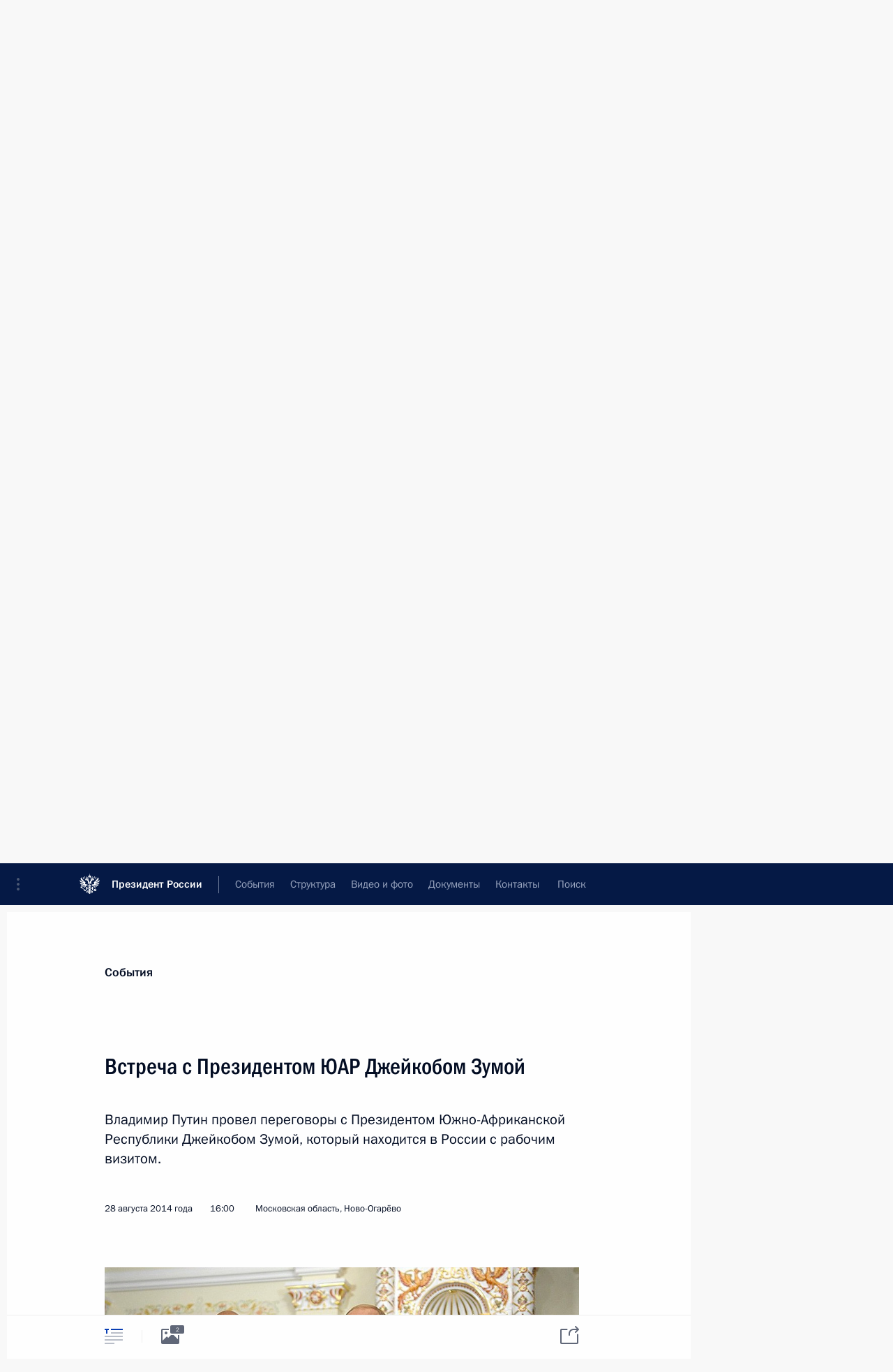

--- FILE ---
content_type: text/html; charset=UTF-8
request_url: http://kremlin.ru/catalog/persons/177/events/46503
body_size: 11878
content:
<!doctype html> <!--[if lt IE 7 ]> <html class="ie6" lang="ru"> <![endif]--> <!--[if IE 7 ]> <html class="ie7" lang="ru"> <![endif]--> <!--[if IE 8 ]> <html class="ie8" lang="ru"> <![endif]--> <!--[if IE 9 ]> <html class="ie9" lang="ru"> <![endif]--> <!--[if gt IE 8]><!--> <html lang="ru" class="no-js" itemscope="itemscope" xmlns="http://www.w3.org/1999/xhtml" itemtype="http://schema.org/ItemPage" prefix="og: http://ogp.me/ns# video: http://ogp.me/ns/video# ya: http://webmaster.yandex.ru/vocabularies/"> <!--<![endif]--> <head> <meta charset="utf-8"/> <title itemprop="name">Встреча с Президентом ЮАР Джейкобом Зумой • Президент России</title> <meta name="description" content="Владимир Путин провел переговоры с Президентом Южно-Африканской Республики Джейкобом Зумой, который находится в России с рабочим визитом."/> <meta name="keywords" content="Новости ,Выступления и стенограммы ,Деятельность Президента"/> <meta itemprop="inLanguage" content="ru"/> <meta name="msapplication-TileColor" content="#091a42"> <meta name="theme-color" content="#ffffff"> <meta name="theme-color" content="#091A42" />  <meta name="viewport" content="width=device-width,initial-scale=1,minimum-scale=0.7,ya-title=#061a44"/>  <meta name="apple-mobile-web-app-capable" content="yes"/> <meta name="apple-mobile-web-app-title" content="Президент России"/> <meta name="format-detection" content="telephone=yes"/> <meta name="apple-mobile-web-app-status-bar-style" content="default"/>  <meta name="msapplication-TileColor" content="#061a44"/> <meta name="msapplication-TileImage" content="/static/mstile-144x144.png"/> <meta name="msapplication-allowDomainApiCalls" content="true"/> <meta name="msapplication-starturl" content="/"/> <meta name="theme-color" content="#061a44"/> <meta name="application-name" content="Президент России"/>   <meta property="og:site_name" content="Президент России"/>  <meta name="twitter:site" content="@KremlinRussia"/>   <meta property="og:type" content="article"/>  <meta property="og:title" content="Встреча с Президентом ЮАР Джейкобом Зумой"/> <meta property="og:description" content="Владимир Путин провел переговоры с Президентом Южно-Африканской Республики Джейкобом Зумой, который находится в России с рабочим визитом."/> <meta property="og:url" content="http://kremlin.ru/events/president/news/46503"/> <meta property="og:image" content="http://static.kremlin.ru/media/events/photos/medium/1ndTNVmYMw4mpgSdE3wyie6KrlSyb73c.jpeg"/>    <meta property="ya:ovs:adult" content="false"/>  <meta property="ya:ovs:upload_date" content="2014-08-28"/>      <meta name="twitter:card" content="summary"/>   <meta name="twitter:description" content="Владимир Путин провел переговоры с Президентом Южно-Африканской Республики Джейкобом Зумой, который находится в России с рабочим визитом."/> <meta name="twitter:title" content="Встреча с Президентом ЮАР Джейкобом Зумой"/>    <meta name="twitter:image:src" content="http://static.kremlin.ru/media/events/photos/medium/1ndTNVmYMw4mpgSdE3wyie6KrlSyb73c.jpeg"/> <meta name="twitter:image:width" content="680"/> <meta name="twitter:image:height" content="420"/>           <link rel="icon" type="image/png" href="/static/favicon-32x32.png" sizes="32x32"/>   <link rel="icon" type="image/png" href="/static/favicon-96x96.png" sizes="96x96"/>   <link rel="icon" type="image/png" href="/static/favicon-16x16.png" sizes="16x16"/>    <link rel="icon" type="image/png" href="/static/android-chrome-192x192.png" sizes="192x192"/> <link rel="manifest" href="/static/ru/manifest.json"/>         <link rel="apple-touch-icon" href="/static/apple-touch-icon-57x57.png" sizes="57x57"/>   <link rel="apple-touch-icon" href="/static/apple-touch-icon-60x60.png" sizes="60x60"/>   <link rel="apple-touch-icon" href="/static/apple-touch-icon-72x72.png" sizes="72x72"/>   <link rel="apple-touch-icon" href="/static/apple-touch-icon-76x76.png" sizes="76x76"/>   <link rel="apple-touch-icon" href="/static/apple-touch-icon-114x114.png" sizes="114x114"/>   <link rel="apple-touch-icon" href="/static/apple-touch-icon-120x120.png" sizes="120x120"/>   <link rel="apple-touch-icon" href="/static/apple-touch-icon-144x144.png" sizes="144x144"/>   <link rel="apple-touch-icon" href="/static/apple-touch-icon-152x152.png" sizes="152x152"/>   <link rel="apple-touch-icon" href="/static/apple-touch-icon-180x180.png" sizes="180x180"/>               <link rel="stylesheet" type="text/css" media="all" href="/static/css/screen.css?ba15e963ac"/> <link rel="stylesheet" href="/static/css/print.css" media="print"/>  <!--[if lt IE 9]> <link rel="stylesheet" href="/static/css/ie8.css"/> <script type="text/javascript" src="/static/js/vendor/html5shiv.js"></script> <script type="text/javascript" src="/static/js/vendor/respond.src.js"></script> <script type="text/javascript" src="/static/js/vendor/Konsole.js"></script> <![endif]--> <!--[if lte IE 9]> <link rel="stylesheet" href="/static/css/ie9.css"/> <script type="text/javascript" src="/static/js/vendor/ierange-m2.js"></script> <![endif]--> <!--[if lte IE 6]> <link rel="stylesheet" href="/static/css/ie6.css"/> <![endif]--> <link rel="alternate" type="text/html" hreflang="en" href="http://en.kremlin.ru/catalog/persons/177/events/46503"/>   <link rel="author" href="/about"/> <link rel="home" href="/"/> <link rel="search" href="/opensearch.xml" title="Президент России" type="application/opensearchdescription+xml"/> <link rel="image_src" href="http://static.kremlin.ru/media/events/photos/medium/1ndTNVmYMw4mpgSdE3wyie6KrlSyb73c.jpeg" /><link rel="canonical" href="http://kremlin.ru/events/president/news/46503" /> <script type="text/javascript">
window.config = {staticUrl: '/static/',mediaUrl: 'http://static.kremlin.ru/media/',internalDomains: 'kremlin.ru|uznai-prezidenta.ru|openkremlin.ru|президент.рф|xn--d1abbgf6aiiy.xn--p1ai'};
</script></head> <body class=" is-reading"> <div class="header" itemscope="itemscope" itemtype="http://schema.org/WPHeader" role="banner"> <div class="topline topline__menu"> <a class="topline__toggleaside" accesskey="=" aria-label="Меню портала" role="button" href="#sidebar" title="Меню портала"><i></i></a> <div class="topline__in"> <a href="/" class="topline__head" rel="home" accesskey="1" data-title="Президент России"> <i class="topline__logo"></i>Президент России</a> <div class="topline__togglemore" data-url="/mobile-menu"> <i class="topline__togglemore_button"></i> </div> <div class="topline__more"> <nav aria-label="Основное меню"> <ul class="nav"><li class="nav__item" itemscope="itemscope" itemtype="http://schema.org/SiteNavigationElement"> <a href="/events/president/news" class="nav__link is-active" accesskey="2" itemprop="url"><span itemprop="name">События</span></a> </li><li class="nav__item" itemscope="itemscope" itemtype="http://schema.org/SiteNavigationElement"> <a href="/structure/president" class="nav__link" accesskey="3" itemprop="url"><span itemprop="name">Структура</span></a> </li><li class="nav__item" itemscope="itemscope" itemtype="http://schema.org/SiteNavigationElement"> <a href="/multimedia/video" class="nav__link" accesskey="4" itemprop="url"><span itemprop="name">Видео и фото</span></a> </li><li class="nav__item" itemscope="itemscope" itemtype="http://schema.org/SiteNavigationElement"> <a href="/acts/news" class="nav__link" accesskey="5" itemprop="url"><span itemprop="name">Документы</span></a> </li><li class="nav__item" itemscope="itemscope" itemtype="http://schema.org/SiteNavigationElement"> <a href="/contacts" class="nav__link" accesskey="6" itemprop="url"><span itemprop="name">Контакты</span></a> </li> <li class="nav__item last" itemscope="itemscope" itemtype="http://schema.org/SiteNavigationElement"> <a class="nav__link nav__link_search" href="/search" accesskey="7" itemprop="url" title="Глобальный поиск по сайту"> <span itemprop="name">Поиск</span> </a> </li>  </ul> </nav> </div> </div> </div>  <div class="search"> <ul class="search__filter"> <li class="search__filter__item is-active"> <a class="search_without_filter">Искать на сайте</a> </li>   <li class="search__filter__item bank_docs"><a href="/acts/bank">или по банку документов</a></li>  </ul> <div class="search__in">   <form name="search" class="form search__form simple_search" method="get" action="/search" tabindex="-1" role="search" aria-labelledby="search__form__input__label"> <fieldset>  <legend> <label for="search__form__input" class="search__title_main" id="search__form__input__label">Введите запрос для поиска</label> </legend>  <input type="hidden" name="section" class="search__section_value"/> <input type="hidden" name="since" class="search__since_value"/> <input type="hidden" name="till" class="search__till_value"/> <span class="form__field input_wrapper"> <input type="text" name="query" class="search__form__input" id="search__form__input" lang="ru" accesskey="-"  required="required" size="74" title="Введите запрос для поиска" autocomplete="off" data-autocomplete-words-url="/_autocomplete/words" data-autocomplete-url="/_autocomplete"/> <i class="search_icon"></i> <span class="text_overflow__limiter"></span> </span> <span class="form__field button__wrapper">  <button id="search-simple-search-button" class="submit search__form__button">Найти</button> </span> </fieldset> </form>     <form name="doc_search" class="form search__form docs_search" method="get" tabindex="-1" action="/acts/bank/search"> <fieldset> <legend> Поиск по документам </legend>  <div class="form__field form__field_medium"> <label for="doc_search-title-or-number-input"> Название документа или его номер </label> <input type="text" name="title" id="doc_search-title-or-number-input" class="input_doc"  lang="ru" autocomplete="off"/> </div> <div class="form__field form__field_medium"> <label for="doc_search-text-input">Текст в документе</label> <input type="text" name="query" id="doc_search-text-input"  lang="ru"/> </div> <div class="form__field form__fieldlong"> <label for="doc_search-type-select">Вид документа</label> <div class="select2_wrapper"> <select id="doc_search-type-select" name="type" class="select2 dropdown_select"> <option value="" selected="selected"> Все </option>  <option value="3">Указ</option>  <option value="4">Распоряжение</option>  <option value="5">Федеральный закон</option>  <option value="6">Федеральный конституционный закон</option>  <option value="7">Послание</option>  <option value="8">Закон Российской Федерации о поправке к Конституции Российской Федерации</option>  <option value="1">Кодекс</option>  </select> </div> </div> <div class="form__field form__field_halflonger"> <label id="doc_search-force-label"> Дата вступления в силу...</label>   <div class="search__form__date period">      <a href="#" role="button" aria-describedby="doc_search-force-label" class="dateblock" data-target="#doc_search-force_since-input" data-min="1991-01-01" data-max="2028-10-25" data-value="2026-01-29" data-start-value="1991-01-01" data-end-value="2028-10-25" data-range="true">  </a> <a class="clear_date_filter hidden" href="#clear" role="button" aria-label="Сбросить дату"><i></i></a> </div>  <input type="hidden" name="force_since" id="doc_search-force_since-input" /> <input type="hidden" name="force_till" id="doc_search-force_till-input" />      </div> <div class="form__field form__field_halflonger"> <label>или дата принятия</label>   <div class="search__form__date period">      <a href="#" role="button" aria-describedby="doc_search-date-label" class="dateblock" data-target="#doc_search-date_since-input" data-min="1991-01-01" data-max="2026-01-29" data-value="2026-01-29" data-start-value="1991-01-01" data-end-value="2026-01-29" data-range="true">  </a> <a class="clear_date_filter hidden" href="#clear" role="button" aria-label="Сбросить дату"><i></i></a> </div>  <input type="hidden" name="date_since" id="doc_search-date_since-input" /> <input type="hidden" name="date_till" id="doc_search-date_till-input" />      </div> <div class="form__field form__fieldshort"> <button type="submit" class="submit search__form__button"> Найти документ </button> </div> </fieldset> <div class="pravo_link">Официальный портал правовой информации <a href="http://pravo.gov.ru/" target="_blank">pravo.gov.ru</a> </div> </form>   </div> </div>  <div class="topline_nav_mobile"></div>  </div> <div class="main-wrapper"> <div class="subnav-view" role="complementary" aria-label="Дополнительное меню"></div> <div class="wrapsite"> <div class="content-view" role="main"></div><div class="footer" id="footer" itemscope="itemscope" itemtype="http://schema.org/WPFooter"> <div class="footer__in"> <div role="complementary" aria-label="Карта портала"> <div class="footer__mobile"> <a href="/"> <i class="footer__logo_mob"></i> <div class="mobile_title">Президент России</div> <div class="mobile_caption">Версия официального сайта для мобильных устройств</div> </a> </div> <div class="footer__col col_mob"> <h2 class="footer_title">Разделы сайта Президента<br/>России</h2> <ul class="footer_list nav_mob"><li class="footer_list_item" itemscope="itemscope" itemtype="http://schema.org/SiteNavigationElement"> <a href="/events/president/news"  class="is-active" itemprop="url"> <span itemprop="name">События</span> </a> </li> <li class="footer_list_item" itemscope="itemscope" itemtype="http://schema.org/SiteNavigationElement"> <a href="/structure/president"  itemprop="url"> <span itemprop="name">Структура</span> </a> </li> <li class="footer_list_item" itemscope="itemscope" itemtype="http://schema.org/SiteNavigationElement"> <a href="/multimedia/video"  itemprop="url"> <span itemprop="name">Видео и фото</span> </a> </li> <li class="footer_list_item" itemscope="itemscope" itemtype="http://schema.org/SiteNavigationElement"> <a href="/acts/news"  itemprop="url"> <span itemprop="name">Документы</span> </a> </li> <li class="footer_list_item" itemscope="itemscope" itemtype="http://schema.org/SiteNavigationElement"> <a href="/contacts"  itemprop="url"> <span itemprop="name">Контакты</span> </a> </li>  <li class="footer__search footer_list_item footer__search_open" itemscope="itemscope" itemtype="http://schema.org/SiteNavigationElement"> <a href="/search" itemprop="url"> <i></i> <span itemprop="name">Поиск</span> </a> </li> <li class="footer__search footer_list_item footer__search_hidden" itemscope="itemscope" itemtype="http://schema.org/SiteNavigationElement"> <a href="/search" itemprop="url"> <i></i> <span itemprop="name">Поиск</span> </a> </li> <li class="footer__smi footer_list_item" itemscope="itemscope" itemtype="http://schema.org/SiteNavigationElement"> <a href="/press/announcements" itemprop="url" class="is-special"><i></i><span itemprop="name">Для СМИ</span></a> </li> <li class="footer_list_item" itemscope="itemscope" itemtype="http://schema.org/SiteNavigationElement"> <a href="/subscribe" itemprop="url"><i></i><span itemprop="name">Подписаться</span></a> </li> <li class="footer_list_item hidden_mob" itemscope="itemscope" itemtype="http://schema.org/SiteNavigationElement"> <a href="/catalog/glossary" itemprop="url" rel="glossary"><span itemprop="name">Справочник</span></a> </li> </ul> <ul class="footer_list"> <li class="footer__special" itemscope="itemscope" itemtype="http://schema.org/SiteNavigationElement"> <a href="http://special.kremlin.ru/events/president/news" itemprop="url" class="is-special no-warning"><i></i><span itemprop="name">Версия для людей с ограниченными возможностями</span></a> </li> </ul> <ul class="footer_list nav_mob"> <li itemscope="itemscope" itemtype="http://schema.org/SiteNavigationElement" class="language footer_list_item">   <a href="http://en.kremlin.ru/catalog/persons/177/events/46503" rel="alternate" hreflang="en" itemprop="url" class=" no-warning"> <span itemprop="name"> English </span> </a> <meta itemprop="inLanguage" content="en"/>   </li> </ul> </div> <div class="footer__col"> <h2 class="footer_title">Информационные ресурсы<br/>Президента России</h2> <ul class="footer_list"> <li class="footer__currentsite footer_list_item" itemscope="itemscope" itemtype="http://schema.org/SiteNavigationElement"> <a href="/" itemprop="url">Президент России<span itemprop="name">Текущий ресурс</span> </a> </li> <li class="footer_list_item"> <a href="http://kremlin.ru/acts/constitution" class="no-warning">Конституция России</a> </li> <li class="footer_list_item"> <a href="http://flag.kremlin.ru/" class="no-warning" rel="external">Государственная символика</a> </li> <li class="footer_list_item"> <a href="https://letters.kremlin.ru/" class="no-warning" rel="external">Обратиться к Президенту</a> </li>  <li class="footer_list_item"> <a href="http://kids.kremlin.ru/" class="no-warning" rel="external"> Президент России —<br/>гражданам школьного возраста </a> </li> <li class="footer_list_item"> <a href="http://tours.kremlin.ru/" class="no-warning" rel="external">Виртуальный тур по<br/>Кремлю</a> </li>  <li class="footer_list_item"> <a href="http://putin.kremlin.ru/" class="no-warning" rel="external">Владимир Путин —<br/>личный сайт</a> </li>  <li class="footer_list_item"> <a href="http://nature.kremlin.ru" class="no-warning" rel="external"> Дикая природа России </a> </li>  </ul> </div> <div class="footer__col"> <h2 class="footer_title">Официальные сетевые ресурсы<br/>Президента России</h2> <ul class="footer_list"> <li class="footer_list_item"> <a href="https://t.me/news_kremlin" rel="me" target="_blank">Telegram-канал</a> </li>  <li class="footer_list_item"> <a href="https://max.ru/news_kremlin" rel="me" target="_blank"> MAX </a> </li> <li class="footer_list_item"> <a href="https://vk.com/kremlin_news" rel="me" target="_blank"> ВКонтакте </a> </li>  <li class="footer_list_item"> <a href="https://rutube.ru/u/kremlin/" rel="me" target="_blank">Rutube</a> </li> <li class="footer_list_item"> <a href="http://www.youtube.ru/user/kremlin" rel="me" target="_blank">YouTube</a> </li> </ul> </div>  <div class="footer__col footer__col_last"> <h2 class="footer_title">Правовая и техническая информация</h2> <ul class="footer_list technical_info"> <li class="footer_list_item" itemscope="itemscope" itemtype="http://schema.org/SiteNavigationElement"> <a href="/about" itemprop="url"> <span itemprop="name">О портале</span> </a> </li> <li class="footer_list_item" itemscope="itemscope" itemtype="http://schema.org/SiteNavigationElement"> <a href="/about/copyrights" itemprop="url"><span itemprop="name">Об использовании информации сайта</span></a> </li> <li class="footer_list_item" itemscope="itemscope" itemtype="http://schema.org/SiteNavigationElement"> <a href="/about/privacy" itemprop="url"><span itemprop="name">О персональных данных пользователей</span></a> </li> <li class="footer_list_item" itemscope="itemscope" itemtype="http://schema.org/SiteNavigationElement"> <a href="/contacts#mailto" itemprop="url"><span itemprop="name">Написать в редакцию</span></a> </li> </ul> </div> </div> <div role="contentinfo"> <div class="footer__license"> <p>Все материалы сайта доступны по лицензии:</p> <p><a href="http://creativecommons.org/licenses/by/4.0/deed.ru" hreflang="ru" class="underline" rel="license" target="_blank">Creative Commons Attribution 4.0 International</a></p> </div> <div class="footer__copy"><span class="flag_white">Администрация </span><span class="flag_blue">Президента России</span><span class="flag_red">2026 год</span> </div> </div> <div class="footer__logo"></div> </div> </div> </div> </div> <div class="gallery__wrap"> <div class="gallery__overlay"></div> <div class="gallery" role="complementary" aria-label="Полноэкранная галерея"></div> </div> <div class="read" role="complementary" aria-label="Материал для чтения" data-href="http://kremlin.ru/catalog/persons/177/events/46503" data-stream-url="/catalog/persons/177/events/by-date/28.08.2014"> <div class="read__close_wrapper"> <a href="/catalog/persons/177/events/by-date/28.08.2014" class="read__close" title="Нажмите Esc, чтобы закрыть"><i></i></a> </div> <div class="read__scroll" role="tabpanel"> <article class="read__in hentry h-entry" itemscope="itemscope" itemtype="http://schema.org/NewsArticle" id="event-46503" role="document" aria-describedby="read-lead"> <div class="read__content"> <div class="read__top">  <div class="width_limiter"> <a href="/events/president/news" class="read__categ" rel="category" data-info="Открыть">События</a> <h1 class="entry-title p-name" itemprop="name">Встреча с Президентом ЮАР Джейкобом Зумой</h1> <div class="read__lead entry-summary p-summary" itemprop="description" role="heading" id="read-lead">  <div><p>Владимир Путин провел переговоры с Президентом Южно-Африканской Республики Джейкобом Зумой, который находится в России с рабочим визитом.</p></div>   </div> <div class="read__meta"><time class="read__published" datetime="2014-08-28" itemprop="datePublished">28 августа 2014 года</time>  <div class="read__time">16:00</div>  <div class="read__place p-location"><i></i>Московская область, Ново-Огарёво</div> <meta itemprop="inLanguage" content="ru"/> </div> </div> </div> <div class="entry-content e-content read__internal_content" itemprop="articleBody">       <div class="slider masha-ignore" id="slider-10720" role="listbox"><div class="slider__slides"  data-cycle-caption-template="{{slideNum}} из {{slideCount}}" data-cycle-starting-slide="0">    <div class="slide starting-slide" data-cycle-desc="С Президентом Южно-Африканской Республики Джейкобом Зумой."> <div class="slider__block" data-text="С Президентом Южно-Африканской Республики Джейкобом Зумой."> <img    src="http://static.kremlin.ru/media/events/photos/big/SEeI2zAkatKx24uaSqTRppexoCEYZcV5.jpeg" srcset="http://static.kremlin.ru/media/events/photos/big2x/vpdJa5aHDAjFO8zfuFs9zTzHsxHjsEB8.jpeg 2x" style="background:rgb(168, 162, 139);background:linear-gradient(180deg, #a8a28b 0%, rgba(168,162,139,0) 100%),linear-gradient(90deg, #242638 0%, rgba(36,38,56,0) 100%),linear-gradient(270deg, #ebe8dd 0%, rgba(235,232,221,0) 100%),linear-gradient(0deg, #d3bca4 0%, rgba(211,188,164,0) 100%);"    width="940" height="580"  data-text="С Президентом Южно-Африканской Республики Джейкобом Зумой." alt="С Президентом Южно-Африканской Республики Джейкобом Зумой." class="" id="photo-37806" itemprop="contentUrl" data-cycle-desc="С Президентом Южно-Африканской Республики Джейкобом Зумой."/> <meta itemprop="thumbnailUrl" content="http://static.kremlin.ru/media/events/photos/small/GA1fAECsM396BdZ3h8hAVRJ8y1WTJIh6.jpeg"/> <meta itemprop="datePublished" content="2014-08-28"/> </div> </div>   <div class="slide" data-cycle-desc="С Президентом Южно-Африканской Республики Джейкобом Зумой."> <div class="slider__block" data-text="С Президентом Южно-Африканской Республики Джейкобом Зумой."> <img    src="http://static.kremlin.ru/media/events/photos/big/2cN04At9uLFwC4TP6GudfuV2ikAsxAJA.jpeg" srcset="http://static.kremlin.ru/media/events/photos/big2x/bZWyoOcbgr5vzRSz3jrtfGPkVNmjH6jh.jpeg 2x" style="background:rgb(243, 239, 208);background:linear-gradient(270deg, #f3efd0 0%, rgba(243,239,208,0) 100%),linear-gradient(180deg, #bbaf91 0%, rgba(187,175,145,0) 100%),linear-gradient(0deg, #9e9276 0%, rgba(158,146,118,0) 100%),linear-gradient(90deg, #4f422c 0%, rgba(79,66,44,0) 100%);"    width="940" height="580"  data-text="С Президентом Южно-Африканской Республики Джейкобом Зумой." alt="С Президентом Южно-Африканской Республики Джейкобом Зумой." class="" id="photo-37807" itemprop="contentUrl" data-cycle-desc="С Президентом Южно-Африканской Республики Джейкобом Зумой."/> <meta itemprop="thumbnailUrl" content="http://static.kremlin.ru/media/events/photos/small/ESAvOx2JtDTIyrVt5a2ucoQB06AfPU6K.jpeg"/> <meta itemprop="datePublished" content="2014-08-28"/> </div> </div>  <div class="slider__next" role="button"><i></i></div> <div class="slider__prev" role="button"><i></i></div> </div> <div class="slider__description"> <div class="slider_caption"></div> <div class="slider_overlay"></div> </div> </div>      <p>Обсуждались актуальные вопросы двусторонних отношений, взаимодействие в международных форматах, в частности в <a class="termin_tag read__tag" href="/catalog/glossary/3" hreflang="" rel="glossary">БРИКС<span class="read__tooltip tooltip_term hidden masha-ignore"> <span class="tooltip__close"><i></i></span> <span class="tooltip__text"> <span class="tooltip_title tooltip_caption">Краткая справка</span> <span class="tooltip_title tooltip_link" data-href="/catalog/glossary/3">БРИКС (англ. BRICS)</span>  <span class="tooltip_description_dark" data-value="&lt;p&gt;БРИКС (англ. BRICS) — международное объединение пяти стран — Бразилии, России, Индии, Китая и Южно-Африканской Республики (Brazil, Russia, India, China, South Africa).&lt;/p&gt;"></span>  </span> </span></a>.</p> <p><b>* * *</b></p> <p><b>В.Путин:</b> Уважаемый господин Президент! Позвольте мне сердечно поприветствовать Вас в Москве.</p> <p>Мне очень приятно, что отношения между нами развиваются по восходящей. У нас поддерживаются постоянные контакты на высшем уровне и на рабочем. Они развиваются и в двустороннем плане, и в многостороннем формате, имею в виду, прежде всего, наши отношения в формате БРИКС.</p> <p>Очень рад возможности встретиться с Вами в России. Благодарю Вас за то, что Вы приняли наше предложение.</p> <p><b><a href="/catalog/persons/177/events" class="person_tag read__tag">Дж.Зума<span class="read__tooltip tooltip_person hidden masha-ignore"> <span class="tooltip__close"><i></i></span> <span class="tooltip__image">  <img src="http://static.kremlin.ru/media/events/persons/small/AeGJYLYkc90qNhnMrofmmVIxZraGgVDj.jpg" srcset="http://static.kremlin.ru/media/events/persons/small2x/SdipWzrD50SKxeANkCwpl4HlsbXqM0Ke.jpg 2x" style="background:rgb(192, 206, 183);background:linear-gradient(180deg, #c0ceb7 0%, rgba(192,206,183,0) 100%),linear-gradient(90deg, #563521 0%, rgba(86,53,33,0) 100%),linear-gradient(270deg, #9f6d4d 0%, rgba(159,109,77,0) 100%),linear-gradient(0deg, #778082 0%, rgba(119,128,130,0) 100%);" width="140" height="140" alt="Зума Джейкоб"></span> <span class="tooltip__text"> <span class="tooltip_title tooltip_link" data-href="/catalog/persons/177/events">Зума Джейкоб</span></span> </span></a> </b><i>(как переведено)</i><b>:</b> Господин Президент, я искренне благодарен за тёплый приём, который был оказан мне в Москве.</p> <p>Полностью согласен с Вашей оценкой. Действительно, наши отношения развиваются поступательно, уверенно, прежде всего – и с этим согласны все мои коллеги в Южной Африке – очень хорошо развивается экономическое взаимодействие.</p> <p>Очень ценю возможность встретиться с Вами лично и обсудить темы как двусторонней, так и международной повестки дня, если позволит время.</p> <p>Вы совершенно справедливо отметили, взаимодействие в формате БРИКС открывает новые возможности для нашего сотрудничества. Мы можем обсуждать самые разные сферы нашего взаимодействия, и буду рад обсудить наше сотрудничество в этом формате.</p> <p>&lt;…&gt;</p> <div class="read__bottommeta hidden-copy"> <div class="width_limiter">   <div class="read__tags masha-ignore">  <div class="read__tagscol"> <h3>География</h3> <ul class="read__taglist"><li><a
                                    href="/catalog/countries/ZA/events" rel="tag"><i></i>Южно-Африканская Республика</a></li> </ul> </div>   <div class="read__tagscol"> <h3>Темы</h3> <ul class="read__taglist"><li class="p-category"> <a href="/catalog/keywords/13/events" rel="tag"><i></i>БРИКС </a> </li> <li class="p-category"> <a href="/catalog/keywords/82/events" rel="tag"><i></i>Внешняя политика </a> </li>  </ul> </div>   <div class="read__tagscol"> <h3>Лица</h3> <ul class="read__taglist">  <li> <a href="/catalog/persons/177/events" rel="tag"><i></i>Зума Джейкоб</a> </li>  </ul> </div>  </div>                <div class="read__status masha-ignore"> <div class="width_limiter"> <h3>Статус материала</h3> <p>Опубликован в разделах: <a href="/events/president/news">Новости</a>, <a href="/events/president/transcripts">Выступления и стенограммы</a><br/> </p><p> Дата публикации:    <time datetime="2014-08-28">28 августа 2014 года, 16:00</time> </p><p class="print_link_wrap"> Ссылка на материал: <a class="print_link" href="http://kremlin.ru/d/46503">kremlin.ru/d/46503</a> </p>  <p> <a class="text_version_link" href="/catalog/persons/177/events/copy/46503" rel="nofollow" target="_blank">Текстовая версия</a> </p>  </div> </div>  </div> </div> </div> </div> </article> </div>    <div class="read__tabs False" role="tablist"> <div class="gradient-shadow"></div> <div class="width_limiter">  <a href="/catalog/persons/177/events/46503" class="tabs_article is-active small with_small_tooltip" title="Текст" aria-label="Текст" role="tab"><i aria-hidden="true"></i> <div class="small_tooltip" aria-hidden="true"><span class="small_tooltip_text">Текст</span></div> </a>  <i class="read__sep"></i> <a href="/catalog/persons/177/events/46503/photos" class="tabs_photo with_small_tooltip" title="Фото" aria-label="Фото" role="tab"><i aria-hidden="true"><sup class="tabs__count">2</sup></i> <div class="small_tooltip" aria-hidden="true"><span class="small_tooltip_text">Фото</span></div> </a>       <div class="right_tabs">  <p class="over_tabs"></p> <div class="tabs_share read__share with_small_tooltip" title="Поделиться" role="tab" tabindex="0" aria-expanded="false" onclick="" aria-label="Поделиться"><i aria-hidden="true"></i> <div class="small_tooltip" aria-hidden="true"><span class="small_tooltip_text">Поделиться</span></div> <div class="share_material">   <div class="width_limiter"> <div class="share_where" id="share-permalink">Прямая ссылка на материал</div> <div class="share_link share_link_p" tabindex="0" role="textbox" aria-labelledby="share-permalink"> <span class="material_link" id="material_link">http://kremlin.ru/catalog/persons/177/events/46503</span> </div> <div class="share_where">Поделиться</div> <div class="krln-share_list"> <ul class="share_sites">             <li> <a target="_blank" class="share_to_site no-warning" href="https://www.vk.com/share.php?url=http%3A//kremlin.ru/catalog/persons/177/events/46503&amp;title=%D0%92%D1%81%D1%82%D1%80%D0%B5%D1%87%D0%B0%20%D1%81%C2%A0%D0%9F%D1%80%D0%B5%D0%B7%D0%B8%D0%B4%D0%B5%D0%BD%D1%82%D0%BE%D0%BC%20%D0%AE%D0%90%D0%A0%20%D0%94%D0%B6%D0%B5%D0%B9%D0%BA%D0%BE%D0%B1%D0%BE%D0%BC%20%D0%97%D1%83%D0%BC%D0%BE%D0%B9&amp;description=%3Cp%3E%D0%92%D0%BB%D0%B0%D0%B4%D0%B8%D0%BC%D0%B8%D1%80%20%D0%9F%D1%83%D1%82%D0%B8%D0%BD%20%D0%BF%D1%80%D0%BE%D0%B2%D0%B5%D0%BB%20%D0%BF%D0%B5%D1%80%D0%B5%D0%B3%D0%BE%D0%B2%D0%BE%D1%80%D1%8B%20%D1%81%C2%A0%D0%9F%D1%80%D0%B5%D0%B7%D0%B8%D0%B4%D0%B5%D0%BD%D1%82%D0%BE%D0%BC%20%D0%AE%D0%B6%D0%BD%D0%BE-%D0%90%D1%84%D1%80%D0%B8%D0%BA%D0%B0%D0%BD%D1%81%D0%BA%D0%BE%D0%B9%20%D0%A0%D0%B5%D1%81%D0%BF%D1%83%D0%B1%D0%BB%D0%B8%D0%BA%D0%B8%20%D0%94%D0%B6%D0%B5%D0%B9%D0%BA%D0%BE%D0%B1%D0%BE%D0%BC%20%D0%97%D1%83%D0%BC%D0%BE%D0%B9%2C%20%D0%BA%D0%BE%D1%82%D0%BE%D1%80%D1%8B%D0%B9%20%D0%BD%D0%B0%D1%85%D0%BE%D0%B4%D0%B8%D1%82%D1%81%D1%8F%20%D0%B2%C2%A0%D0%A0%D0%BE%D1%81%D1%81%D0%B8%D0%B8%20%D1%81%C2%A0%D1%80%D0%B0%D0%B1%D0%BE%D1%87%D0%B8%D0%BC%20%D0%B2%D0%B8%D0%B7%D0%B8%D1%82%D0%BE%D0%BC.%3C/p%3E&amp;image=http%3A//static.kremlin.ru/media/events/photos/medium/1ndTNVmYMw4mpgSdE3wyie6KrlSyb73c.jpeg" data-service="vkontakte" rel="nofollow"> ВКонтакте </a> </li> <li> <a target="_blank" class="share_to_site no-warning" href="https://t.me/share/url?url=http%3A//kremlin.ru/catalog/persons/177/events/46503&amp;text=%D0%92%D1%81%D1%82%D1%80%D0%B5%D1%87%D0%B0%20%D1%81%C2%A0%D0%9F%D1%80%D0%B5%D0%B7%D0%B8%D0%B4%D0%B5%D0%BD%D1%82%D0%BE%D0%BC%20%D0%AE%D0%90%D0%A0%20%D0%94%D0%B6%D0%B5%D0%B9%D0%BA%D0%BE%D0%B1%D0%BE%D0%BC%20%D0%97%D1%83%D0%BC%D0%BE%D0%B9" data-service="vkontakte" rel="nofollow"> Telegram </a> </li> <li> <a target="_blank" class="share_to_site no-warning" href="https://connect.ok.ru/offer?url=http%3A//kremlin.ru/catalog/persons/177/events/46503&amp;title=%D0%92%D1%81%D1%82%D1%80%D0%B5%D1%87%D0%B0%20%D1%81%C2%A0%D0%9F%D1%80%D0%B5%D0%B7%D0%B8%D0%B4%D0%B5%D0%BD%D1%82%D0%BE%D0%BC%20%D0%AE%D0%90%D0%A0%20%D0%94%D0%B6%D0%B5%D0%B9%D0%BA%D0%BE%D0%B1%D0%BE%D0%BC%20%D0%97%D1%83%D0%BC%D0%BE%D0%B9" data-service="vkontakte" rel="nofollow"> Одноклассники </a> </li> <!-- <li><a target="_blank" class="share_to_site no-warning" href="https://www.twitter.com/share?url=http%3A//kremlin.ru/catalog/persons/177/events/46503&amp;counturl=http%3A//kremlin.ru/catalog/persons/177/events/46503&amp;text=%D0%92%D1%81%D1%82%D1%80%D0%B5%D1%87%D0%B0%20%D1%81%C2%A0%D0%9F%D1%80%D0%B5%D0%B7%D0%B8%D0%B4%D0%B5%D0%BD%D1%82%D0%BE%D0%BC%20%D0%AE%D0%90%D0%A0%20%D0%94%D0%B6%D0%B5%D0%B9%D0%BA%D0%BE%D0%B1%D0%BE%D0%BC%20%D0%97%D1%83%D0%BC%D0%BE%D0%B9&amp;via=KremlinRussia&amp;lang=ru" data-service="twitter" rel="nofollow">Твиттер</a></li> --> </ul> <ul class="share_sites"> <li> <button  class="no-warning copy_url_button" data-url='http://kremlin.ru/catalog/persons/177/events/46503'> Скопировать ссылку </button> </li> <li><a href="#share-mail" class="share_send_email">Переслать на почту</a></li> </ul> <ul class="share_sites"> <li class="share_print"> <a href="/catalog/persons/177/events/46503/print" class="share_print_label share_print_link no-warning"> <i class="share_print_icon"></i>Распечатать</a> </li> </ul> </div> </div>  <div class="share_mail" id="share-mail"> <div class="width_limiter"> <form method="POST" action="/catalog/persons/177/events/46503/email" class="emailform form"> <div class="share_where">Переслать материал на почту</div> <label class="share_where_small">Просмотр отправляемого сообщения</label> <div class="share_message"> <p class="message_info">Официальный сайт президента России:</p> <p class="message_info">Встреча с Президентом ЮАР Джейкобом Зумой</p> <p class="message_link">http://kremlin.ru/catalog/persons/177/events/46503</p> </div> <div class="form__email"> <label for="email" class="share_where_small">Электронная почта адресата</label> <input type="email" name="mailto" required="required" id="email" autocomplete="on" title="Адрес электронной почты обязателен для заполнения"/> </div> <div class="emailform__act"> <button type="submit" class="submit">Отправить</button> </div> </form> </div> </div>  </div> </div> </div>  </div> </div>   <div class="read__updated">Последнее обновление материала <time datetime="2015-03-20">20 марта 2015 года, 17:48</time> </div> </div> <div class="wrapsite__outside hidden-print"><div class="wrapsite__overlay"></div></div><div class="sidebar" tabindex="-1" itemscope="itemscope" itemtype="http://schema.org/WPSideBar"> <div class="sidebar__content">    <div class="sidebar_lang">  <div class="sidebar_title_wrapper is-visible"> <h2 class="sidebar_title">Официальные сетевые ресурсы</h2> <h3 class="sidebar_title sidebar_title_caption">Президента России</h3> </div> <div class="sidebar_title_wrapper hidden"> <h2 class="sidebar_title">Official Internet Resources</h2> <h3 class="sidebar_title sidebar_title_caption">of the President of Russia</h3> </div> <span class="sidebar_lang_item sidebar_lang_first"> <a tabindex="-1" rel="alternate" hreflang="ru" itemprop="url" > <span>Русский</span> </a> </span><span class="sidebar_lang_item"> <a tabindex="0" href="http://en.kremlin.ru/catalog/persons/177/events/46503" rel="alternate" hreflang="en" itemprop="url" class="is-active"> <span>English</span> </a> </span> <meta itemprop="inLanguage" content="en"/>   </div> <ul class="sidebar_list">  <li itemscope="itemscope" itemtype="http://schema.org/SiteNavigationElement"> <a href="/press/announcements" class="sidebar__special" itemprop="url" tabindex="0"><span itemprop="name">Для СМИ</span></a> </li> <li itemscope="itemscope" itemtype="http://schema.org/SiteNavigationElement"> <a href="http://special.kremlin.ru/events/president/news" class="sidebar__special no-warning" itemprop="url" tabindex="0"><span itemprop="name">Специальная версия для людей с ограниченными возможностями</span></a> </li>  <li itemscope="itemscope" itemtype="http://schema.org/SiteNavigationElement"> <a href="https://t.me/news_kremlin" class="sidebar__special" itemprop="url" tabindex="0" rel="me" target="_blank" ><span itemprop="name">Telegram-канал</span></a> </li>  <li itemscope="itemscope" itemtype="http://schema.org/SiteNavigationElement"> <a href="https://max.ru/news_kremlin" class="sidebar__special" itemprop="url" tabindex="0" rel="me" target="_blank" ><span itemprop="name"> MAX </span></a> </li> <li itemscope="itemscope" itemtype="http://schema.org/SiteNavigationElement"> <a href="https://vk.com/kremlin_news" class="sidebar__special" itemprop="url" tabindex="0" rel="me" target="_blank" ><span itemprop="name"> ВКонтакте </span></a> </li>  <li itemscope="itemscope" itemtype="http://schema.org/SiteNavigationElement"> <a href="https://rutube.ru/u/kremlin/" class="sidebar__special" itemprop="url" tabindex="0" rel="me" target="_blank" ><span itemprop="name">Rutube</span></a> </li> <li itemscope="itemscope" itemtype="http://schema.org/SiteNavigationElement"> <a href="http://www.youtube.ru/user/kremlin" class="sidebar__special" itemprop="url" tabindex="0" rel="me" target="_blank" ><span itemprop="name">YouTube</span></a> </li> </ul> <ul class="sidebar_list sidebar_list_other"> <li itemscope="itemscope" itemtype="http://schema.org/SiteNavigationElement">  <a href="/" class="no-warning --active-item" itemprop="url" tabindex="0">  <span itemprop="name">Сайт Президента России</span> </a> </li>  <li itemscope="itemscope" itemtype="http://schema.org/SiteNavigationElement">  <a href="/acts/constitution" class="no-warning" itemprop="url" tabindex="0">  <span itemprop="name">Конституция России </span> </a> </li>  <li itemscope="itemscope" itemtype="http://schema.org/SiteNavigationElement">  <a href="http://flag.kremlin.ru/" class="no-warning" itemprop="url" tabindex="0" rel="external">  <span itemprop="name">Государственная символика</span></a> </li> <li itemscope="itemscope" itemtype="http://schema.org/SiteNavigationElement"> <a href="https://letters.kremlin.ru/" class="no-warning" itemprop="url" tabindex="0" rel="external"><span itemprop="name">Обратиться к Президенту</span></a> </li>  <li itemscope="itemscope" itemtype="http://schema.org/SiteNavigationElement"> <a href="http://kids.kremlin.ru/" class="no-warning" itemprop="url" tabindex="0" rel="external"><span itemprop="name"> Президент России — гражданам<br/>школьного возраста </span></a> </li> <li itemscope="itemscope" itemtype="http://schema.org/SiteNavigationElement"> <a href="http://tours.kremlin.ru/" class="no-warning" itemprop="url" tabindex="0" rel="external"><span itemprop="name"> Виртуальный тур по Кремлю </span></a> </li>  <li itemscope="itemscope" itemtype="http://schema.org/SiteNavigationElement">  <a href="http://putin.kremlin.ru/" class="no-warning" itemprop="url" tabindex="0" rel="external">  <span itemprop="name">Владимир Путин — личный сайт</span> </a> </li> <li itemscope="itemscope" itemtype="http://schema.org/SiteNavigationElement"> <a href="http://20.kremlin.ru/" class="no-warning" itemprop="url" tabindex="0" rel="external"><span itemprop="name">Путин. 20 лет</span></a> </li>  <li itemscope="itemscope" itemtype="http://schema.org/SiteNavigationElement"> <a href="http://nature.kremlin.ru/" class="no-warning last-in-focus" itemprop="url" tabindex="0" rel="external"><span itemprop="name"> Дикая природа России </span></a> </li>  </ul> </div> <p class="sidebar__signature">Администрация Президента России<br/>2026 год</p> </div><script type="text/javascript" src="/static/js/app.js?39d4bd2fd8"></script></body> </html>